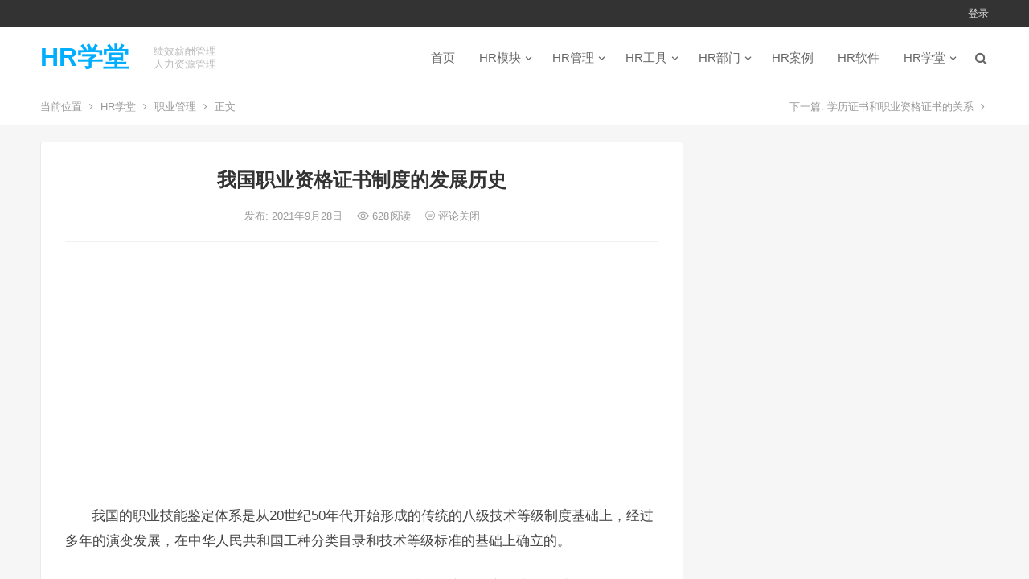

--- FILE ---
content_type: text/html; charset=UTF-8
request_url: http://www.djsbq.com/2536.html
body_size: 8723
content:
<!DOCTYPE html>
<html lang="zh-CN">
<head>
<meta charset="UTF-8">
<meta name="viewport" content="width=device-width, initial-scale=1">
<meta http-equiv="X-UA-Compatible" content="IE=edge">
<meta name="HandheldFriendly" content="true">
<link rel="profile" href="http://gmpg.org/xfn/11">
<title>我国职业资格证书制度的发展历史 &#8211; HR学堂</title>
<link rel='dns-prefetch' href='//s.w.org' />
<link rel="alternate" type="application/rss+xml" title="HR学堂 &raquo; Feed" href="http://www.djsbq.com/feed" />
<link rel="alternate" type="application/rss+xml" title="HR学堂 &raquo; 评论Feed" href="http://www.djsbq.com/comments/feed" />
		<script type="text/javascript">
			window._wpemojiSettings = {"baseUrl":"https:\/\/s.w.org\/images\/core\/emoji\/12.0.0-1\/72x72\/","ext":".png","svgUrl":"https:\/\/s.w.org\/images\/core\/emoji\/12.0.0-1\/svg\/","svgExt":".svg","source":{"concatemoji":"http:\/\/www.djsbq.com\/wp-includes\/js\/wp-emoji-release.min.js?ver=5.2.23"}};
			!function(e,a,t){var n,r,o,i=a.createElement("canvas"),p=i.getContext&&i.getContext("2d");function s(e,t){var a=String.fromCharCode;p.clearRect(0,0,i.width,i.height),p.fillText(a.apply(this,e),0,0);e=i.toDataURL();return p.clearRect(0,0,i.width,i.height),p.fillText(a.apply(this,t),0,0),e===i.toDataURL()}function c(e){var t=a.createElement("script");t.src=e,t.defer=t.type="text/javascript",a.getElementsByTagName("head")[0].appendChild(t)}for(o=Array("flag","emoji"),t.supports={everything:!0,everythingExceptFlag:!0},r=0;r<o.length;r++)t.supports[o[r]]=function(e){if(!p||!p.fillText)return!1;switch(p.textBaseline="top",p.font="600 32px Arial",e){case"flag":return s([55356,56826,55356,56819],[55356,56826,8203,55356,56819])?!1:!s([55356,57332,56128,56423,56128,56418,56128,56421,56128,56430,56128,56423,56128,56447],[55356,57332,8203,56128,56423,8203,56128,56418,8203,56128,56421,8203,56128,56430,8203,56128,56423,8203,56128,56447]);case"emoji":return!s([55357,56424,55356,57342,8205,55358,56605,8205,55357,56424,55356,57340],[55357,56424,55356,57342,8203,55358,56605,8203,55357,56424,55356,57340])}return!1}(o[r]),t.supports.everything=t.supports.everything&&t.supports[o[r]],"flag"!==o[r]&&(t.supports.everythingExceptFlag=t.supports.everythingExceptFlag&&t.supports[o[r]]);t.supports.everythingExceptFlag=t.supports.everythingExceptFlag&&!t.supports.flag,t.DOMReady=!1,t.readyCallback=function(){t.DOMReady=!0},t.supports.everything||(n=function(){t.readyCallback()},a.addEventListener?(a.addEventListener("DOMContentLoaded",n,!1),e.addEventListener("load",n,!1)):(e.attachEvent("onload",n),a.attachEvent("onreadystatechange",function(){"complete"===a.readyState&&t.readyCallback()})),(n=t.source||{}).concatemoji?c(n.concatemoji):n.wpemoji&&n.twemoji&&(c(n.twemoji),c(n.wpemoji)))}(window,document,window._wpemojiSettings);
		</script>
		<style type="text/css">
img.wp-smiley,
img.emoji {
	display: inline !important;
	border: none !important;
	box-shadow: none !important;
	height: 1em !important;
	width: 1em !important;
	margin: 0 .07em !important;
	vertical-align: -0.1em !important;
	background: none !important;
	padding: 0 !important;
}
</style>
	<link rel='stylesheet' id='wp-block-library-css'  href='http://www.djsbq.com/wp-includes/css/dist/block-library/style.min.css?ver=5.2.23' type='text/css' media='all' />
<link rel='stylesheet' id='iux-style-css'  href='http://www.djsbq.com/wp-content/themes/iux/style.css?ver=20181203' type='text/css' media='all' />
<link rel='stylesheet' id='genericons-style-css'  href='http://www.djsbq.com/wp-content/themes/iux/genericons/genericons/genericons.css?ver=5.2.23' type='text/css' media='all' />
<link rel='stylesheet' id='flaticon-style-css'  href='http://www.djsbq.com/wp-content/themes/iux/assets/css/flaticon.css?ver=20181102' type='text/css' media='all' />
<link rel='stylesheet' id='iux-responsive-style-css'  href='http://www.djsbq.com/wp-content/themes/iux/responsive.css?ver=20181114' type='text/css' media='all' />
<script type='text/javascript' src='http://www.djsbq.com/wp-includes/js/jquery/jquery.js?ver=1.12.4-wp'></script>
<script type='text/javascript' src='http://www.djsbq.com/wp-includes/js/jquery/jquery-migrate.min.js?ver=1.4.1'></script>
<script type='text/javascript'>
/* <![CDATA[ */
var simpleLikes = {"ajaxurl":"http:\/\/www.djsbq.com\/wp-admin\/admin-ajax.php","like":"\u70b9\u8d5e\u8fd9\u7bc7\u6587\u7ae0","unlike":"\u53d6\u6d88\u70b9\u8d5e"};
/* ]]> */
</script>
<script type='text/javascript' src='http://www.djsbq.com/wp-content/themes/iux/assets/js/simple-likes-public.js?ver=0.5'></script>
<link rel='https://api.w.org/' href='http://www.djsbq.com/wp-json/' />
<link rel="EditURI" type="application/rsd+xml" title="RSD" href="http://www.djsbq.com/xmlrpc.php?rsd" />
<link rel="wlwmanifest" type="application/wlwmanifest+xml" href="http://www.djsbq.com/wp-includes/wlwmanifest.xml" /> 
<link rel='prev' title='学历证书和职业资格证书的关系' href='http://www.djsbq.com/2535.html' />
<link rel='next' title='职业分类的意义' href='http://www.djsbq.com/2537.html' />
<meta name="generator" content="WordPress 5.2.23" />
<link rel="canonical" href="http://www.djsbq.com/2536.html" />
<link rel='shortlink' href='http://www.djsbq.com/?p=2536' />
<link rel="alternate" type="application/json+oembed" href="http://www.djsbq.com/wp-json/oembed/1.0/embed?url=http%3A%2F%2Fwww.djsbq.com%2F2536.html" />
<link rel="alternate" type="text/xml+oembed" href="http://www.djsbq.com/wp-json/oembed/1.0/embed?url=http%3A%2F%2Fwww.djsbq.com%2F2536.html&#038;format=xml" />
<script>
var _hmt = _hmt || [];
(function() {
  var hm = document.createElement("script");
  hm.src = "https://hm.baidu.com/hm.js?d4b7d17c346d69e7cc739e6ac4c1f56f";
  var s = document.getElementsByTagName("script")[0]; 
  s.parentNode.insertBefore(hm, s);
})();
</script><style type="text/css">
	
	/* Theme Colors */
	/* Primary Color */
	a:hover,
	.site-title a,
	.site-header .search-icon:hover .fa,
	.posts-nav-menu ul li a:hover,
	.sidebar .widget a:hover,
	.site-footer .widget a:hover,
	.author-box a:hover,
	article.hentry .edit-link a:hover,
	.comment-content a:hover,
	.entry-meta a:hover,
	.entry-title a:hover,
	.content-list .entry-title a:hover,
	.content-list .entry-title a:hover span,
	.content-list .entry-category a:after,
	.pagination .page-numbers:hover,
	.pagination .page-numbers.current,
	.author-box .author-meta .author-name a:hover,
	article.hentry .edit-link a,
	.author-box a,
	.page-content a,
	.entry-content a,
	.comment-author a,
	.comment-content a,
	.comment-reply-title small a:hover,
	.sidebar .widget a,
	.friend-nav li a:hover,
	.tooltip .left .contact-info h3,
	.single #primary .entry-footer .entry-like a,
	.single #primary .entry-footer .entry-sponsor span,
	.zhuanti-heading .section-more a:hover,
	.mini-page h4 a:hover,
	.mini-page ul li a:hover,
	.single-breadcrumbs a:hover,
	.bottom-right span.icon-link .text,
	.bottom-right a .text,
	#site-bottom a:hover {
		color: #00aeff;
	}	

	button,
	.btn,
	input[type="submit"],
	input[type="reset"],
	input[type="button"],
	.friend .friend-title:before,
	.partner-title:before,
	.sidebar .widget .widget-title:before,
	.related-content .section-title:before,
	.comment-reply-title:before,
	.comments-title:before,
	.posts-nav-menu ul li a:after,
	.single #primary .entry-footer .entry-like a:hover,
	.single #primary .entry-footer .entry-sponsor span:hover,
	.content-list .entry-category a,
	.entry-tags .tag-links a:hover,
	.must-log-in a,
	.widget_tag_cloud .tagcloud a:hover {
		background-color: #00aeff;		
	}
	.sf-menu li li a:hover {
		background-color: #00aeff !important;
	}
	@media only screen and (max-width: 959px) {
		#primary-menu {
			background-color: #00aeff;
		}
	}
	.single #primary .entry-footer .entry-like a,
	.single #primary .entry-footer .entry-like a:hover,
	.single #primary .entry-footer .entry-sponsor span {
		border-color: #00aeff;
	}
	/* Secondary Color */
	.content-list .entry-title span,
	.page-content a:hover,
	.entry-content a:hover,
	article.hentry .edit-link a:hover,
	.author-box .author-meta .author-name a:hover,
	.sidebar .widget_custom_text h4 {
		color: #ff4c4c;
	}
	.sidebar .widget_custom_text:hover {
		border-color: #ff4c4c;
	}
	.sidebar .widget_custom_text .widget-title {
		background-color: #ff4c4c;
	}

	/* Tertiary Color */
	.header-submit a {
		background-color: #76b852;
	}
	.content-list .entry-meta .entry-like a.liked {
		color: #76b852 !important;
	}
			.entry-content p {
			text-indent: 2em;
		}
	
	 
		#primary-menu {
			margin-right: 30px;
		}	
	
	/* Bottom Content Color */
	.bottom-content {
	    background: linear-gradient(105deg, #0ecad4, #0ecad4, #50e3c2);
	}
</style>

</head>

<body class="post-template-default single single-post postid-2536 single-format-standard">
<div id="page" class="site">
		<div class="top-bar clear">

		<div class="container">

			<nav id="top-nav" class="top-navigation">
				<div id="top-menu" class="sf-menu"><ul>
<li class="page_item page-item-126"><a href="http://www.djsbq.com/like-page">人气文章排行榜</a></li>
<li class="page_item page-item-959"><a href="http://www.djsbq.com/mzsm">免责声明</a></li>
<li class="page_item page-item-124"><a href="http://www.djsbq.com/links-page">友情链接</a></li>
<li class="page_item page-item-125"><a href="http://www.djsbq.com/archives-page">年度归档</a></li>
<li class="page_item page-item-127"><a href="http://www.djsbq.com/contribute-page">投稿</a></li>
<li class="page_item page-item-123"><a href="http://www.djsbq.com/tags-page">热门标签</a></li>
<li class="page_item page-item-2"><a href="http://www.djsbq.com/sample-page">示例页面</a></li>
<li class="page_item page-item-961"><a href="http://www.djsbq.com/lxfs">联系方式</a></li>
</ul></div>
			</nav><!-- #primary-nav -->

			<div class="header-right">
				<ul>
				
											<li class="header-login">
							<a href="http://www.djsbq.com/wp-login.php" title="登录">登录</a>
						</li>
					
						

					

				
				</ul>
		
			</div><!-- .header-right -->

		</div><!-- .container -->

	</div><!--.top-bar-->

	
	<header id="masthead" class="site-header clear">
				<div class="container">

			<div class="site-branding">

				
					<div class="site-title">
						<h1><a href="http://www.djsbq.com">HR学堂</a></h1>
					</div><!-- .site-title -->

				
								<div class="site-desc">
										<div class="line1 has-line2">绩效薪酬管理</div>
					<div class="line2">人力资源管理</div>
				</div><!-- .site-desc -->
				
			</div><!-- .site-branding -->		

						<nav id="primary-nav" class="primary-navigation tablet_menu_col_6 phone_menu_col_4">
				<div class="menu-%e4%b8%bb%e8%8f%9c%e5%8d%95-container"><ul id="primary-menu" class="sf-menu"><li id="menu-item-5" class="menu-item menu-item-type-custom menu-item-object-custom menu-item-home menu-item-5"><a href="http://www.djsbq.com/">首页</a></li>
<li id="menu-item-524" class="menu-item menu-item-type-taxonomy menu-item-object-category menu-item-has-children menu-item-524"><a href="http://www.djsbq.com/category/hrmk">HR模块</a>
<ul class="sub-menu">
	<li id="menu-item-528" class="menu-item menu-item-type-taxonomy menu-item-object-category menu-item-528"><a href="http://www.djsbq.com/category/hrmk/guihua">规划</a></li>
	<li id="menu-item-12" class="menu-item menu-item-type-taxonomy menu-item-object-category menu-item-12"><a href="http://www.djsbq.com/category/hrmk/zhaopin">招聘</a></li>
	<li id="menu-item-11" class="menu-item menu-item-type-taxonomy menu-item-object-category menu-item-11"><a href="http://www.djsbq.com/category/hrmk/peixun">培训</a></li>
	<li id="menu-item-14" class="menu-item menu-item-type-taxonomy menu-item-object-category menu-item-14"><a href="http://www.djsbq.com/category/hrmk/jixiao">绩效</a></li>
	<li id="menu-item-15" class="menu-item menu-item-type-taxonomy menu-item-object-category menu-item-15"><a href="http://www.djsbq.com/category/hrmk/xinchou">薪酬</a></li>
	<li id="menu-item-527" class="menu-item menu-item-type-taxonomy menu-item-object-category menu-item-527"><a href="http://www.djsbq.com/category/hrmk/guanxi">关系</a></li>
</ul>
</li>
<li id="menu-item-525" class="menu-item menu-item-type-taxonomy menu-item-object-category current-post-ancestor menu-item-has-children menu-item-525"><a href="http://www.djsbq.com/category/hrgl">HR管理</a>
<ul class="sub-menu">
	<li id="menu-item-8" class="menu-item menu-item-type-taxonomy menu-item-object-category menu-item-8"><a href="http://www.djsbq.com/category/hrgl/rsgl">人事管理</a></li>
	<li id="menu-item-537" class="menu-item menu-item-type-taxonomy menu-item-object-category menu-item-537"><a href="http://www.djsbq.com/category/hrgl/zpgl">招聘管理</a></li>
	<li id="menu-item-4920" class="menu-item menu-item-type-taxonomy menu-item-object-category menu-item-4920"><a href="http://www.djsbq.com/category/hrgl/pxgl">培训管理</a></li>
	<li id="menu-item-538" class="menu-item menu-item-type-taxonomy menu-item-object-category menu-item-538"><a href="http://www.djsbq.com/category/hrgl/jxgl">绩效管理</a></li>
	<li id="menu-item-539" class="menu-item menu-item-type-taxonomy menu-item-object-category menu-item-539"><a href="http://www.djsbq.com/category/hrgl/xcgl">薪酬管理</a></li>
	<li id="menu-item-19" class="menu-item menu-item-type-taxonomy menu-item-object-category menu-item-19"><a href="http://www.djsbq.com/category/hrgl/gwgl">岗位管理</a></li>
	<li id="menu-item-17" class="menu-item menu-item-type-taxonomy menu-item-object-category menu-item-17"><a href="http://www.djsbq.com/category/hrgl/bggl">标杆管理</a></li>
	<li id="menu-item-10" class="menu-item menu-item-type-taxonomy menu-item-object-category menu-item-10"><a href="http://www.djsbq.com/category/hrgl/yggl">员工管理</a></li>
	<li id="menu-item-5166" class="menu-item menu-item-type-taxonomy menu-item-object-category menu-item-5166"><a href="http://www.djsbq.com/category/hrgl/zzgl">组织管理</a></li>
</ul>
</li>
<li id="menu-item-523" class="menu-item menu-item-type-taxonomy menu-item-object-category menu-item-has-children menu-item-523"><a href="http://www.djsbq.com/category/hrgj">HR工具</a>
<ul class="sub-menu">
	<li id="menu-item-542" class="menu-item menu-item-type-taxonomy menu-item-object-category menu-item-542"><a href="http://www.djsbq.com/category/hrgj/okr">关键成果法</a></li>
	<li id="menu-item-543" class="menu-item menu-item-type-taxonomy menu-item-object-category menu-item-543"><a href="http://www.djsbq.com/category/hrgj/mbo">目标管理法</a></li>
	<li id="menu-item-4775" class="menu-item menu-item-type-taxonomy menu-item-object-category menu-item-4775"><a href="http://www.djsbq.com/category/hrgj/gzfxff">工作分析法</a></li>
	<li id="menu-item-4774" class="menu-item menu-item-type-taxonomy menu-item-object-category menu-item-4774"><a href="http://www.djsbq.com/category/hrgj/rccpf">人才测评法</a></li>
	<li id="menu-item-16" class="menu-item menu-item-type-taxonomy menu-item-object-category menu-item-16"><a href="http://www.djsbq.com/category/hrgj/bsc">平衡计分卡</a></li>
	<li id="menu-item-4776" class="menu-item menu-item-type-taxonomy menu-item-object-category menu-item-4776"><a href="http://www.djsbq.com/category/hrgj/jghms">结构化面试</a></li>
	<li id="menu-item-541" class="menu-item menu-item-type-taxonomy menu-item-object-category menu-item-541"><a href="http://www.djsbq.com/category/hrgj/kpi">关键绩效指标</a></li>
</ul>
</li>
<li id="menu-item-701" class="menu-item menu-item-type-taxonomy menu-item-object-category menu-item-has-children menu-item-701"><a href="http://www.djsbq.com/category/hrbm">HR部门</a>
<ul class="sub-menu">
	<li id="menu-item-702" class="menu-item menu-item-type-taxonomy menu-item-object-category menu-item-702"><a href="http://www.djsbq.com/category/hrbm/zhuanyuan">HR专员</a></li>
	<li id="menu-item-703" class="menu-item menu-item-type-taxonomy menu-item-object-category menu-item-703"><a href="http://www.djsbq.com/category/hrbm/zhuguan">HR主管</a></li>
	<li id="menu-item-705" class="menu-item menu-item-type-taxonomy menu-item-object-category menu-item-705"><a href="http://www.djsbq.com/category/hrbm/jingli">HR经理</a></li>
	<li id="menu-item-704" class="menu-item menu-item-type-taxonomy menu-item-object-category menu-item-704"><a href="http://www.djsbq.com/category/hrbm/zongjian">HR总监</a></li>
</ul>
</li>
<li id="menu-item-526" class="menu-item menu-item-type-taxonomy menu-item-object-category menu-item-526"><a href="http://www.djsbq.com/category/hral">HR案例</a></li>
<li id="menu-item-5057" class="menu-item menu-item-type-taxonomy menu-item-object-category menu-item-5057"><a href="http://www.djsbq.com/category/hrrj">HR软件</a></li>
<li id="menu-item-13" class="menu-item menu-item-type-taxonomy menu-item-object-category menu-item-has-children menu-item-13"><a href="http://www.djsbq.com/category/hrxt">HR学堂</a>
<ul class="sub-menu">
	<li id="menu-item-899" class="menu-item menu-item-type-taxonomy menu-item-object-category menu-item-899"><a href="http://www.djsbq.com/category/hrxt/glx">管理学</a></li>
	<li id="menu-item-5076" class="menu-item menu-item-type-taxonomy menu-item-object-category menu-item-5076"><a href="http://www.djsbq.com/category/hrxt/ldx">领导学</a></li>
	<li id="menu-item-530" class="menu-item menu-item-type-taxonomy menu-item-object-category menu-item-530"><a href="http://www.djsbq.com/category/hrxt/glxlx">管理心理学</a></li>
	<li id="menu-item-531" class="menu-item menu-item-type-taxonomy menu-item-object-category menu-item-531"><a href="http://www.djsbq.com/category/hrxt/zzxwx">组织行为学</a></li>
	<li id="menu-item-9" class="menu-item menu-item-type-taxonomy menu-item-object-category menu-item-9"><a href="http://www.djsbq.com/category/hrxt/rlzyx">人力资源管理学</a></li>
</ul>
</li>
</ul></div>			</nav><!-- #primary-nav -->

			 
				<div class="header-search-icon">
					<span class="search-icon">
						<i class="fa fa-search"></i>
						<i class="fa fa-close"></i>			
					</span>
				</div>
			
			 
				<div class="header-search">
					<form id="searchform" method="get" action="http://www.djsbq.com/">
	<input type="search" name="s" class="search-input" placeholder="请输入关键词" autocomplete="off">
	<button type="submit" class="search-submit">搜索</button>		
</form>				</div><!-- .header-search -->
					

		</div><!-- .container -->

	</header><!-- #masthead -->	

	<div class="header-space"></div>

			<div class="single-breadcrumbs clear">
			<div class="container">
				<span>当前位置</span> <i class="fa fa-angle-right"></i> <a href="http://www.djsbq.com">HR学堂</a> <i class="fa fa-angle-right"></i> <a target="_blank" href="http://www.djsbq.com/category/hrgl/zygl " >职业管理</a>  <i class="fa fa-angle-right"></i> 正文

				<span class="single-posts-nav">
					下一篇: <a href="http://www.djsbq.com/2535.html" rel="prev">学历证书和职业资格证书的关系</a> <i class="fa fa-angle-right"></i>				</span>
			</div>
		</div>
	
<div id="content" class="site-content site_container container clear">
	
	<div id="primary" class="content-area">

		<div class="content-wrapper">

			<main id="main" class="site-main" >

			
<article id="post-2536" class="post-2536 post type-post status-publish format-standard hentry category-zygl">

	<header class="entry-header">	

			<h1 class="entry-title">我国职业资格证书制度的发展历史</h1>
				<div class="entry-meta">

	
		

	
		<span class="entry-date">
			发布: 2021年9月28日		</span><!-- .entry-date -->

	
			<span class="entry-views"><i class="flaticon-eye"></i> 628<em>阅读</em></span>
		

			<span class="entry-comment"><span class="comments-link"><i class="flaticon-chat-comment-oval-speech-bubble-with-text-lines"></i> 评论关闭</span></span>
	
</div><!-- .entry-meta -->
			
	</header><!-- .entry-header -->

	<div id="happythemes-ad-2" class="single-top-ad widget_ad ad-widget"><div class="adwidget"><script async src="https://pagead2.googlesyndication.com/pagead/js/adsbygoogle.js?client=ca-pub-2732619822473127"
     crossorigin="anonymous"></script>
<!-- 谷歌广告位 -->
<ins class="adsbygoogle"
     style="display:block"
     data-ad-client="ca-pub-2732619822473127"
     data-ad-slot="6139104535"
     data-ad-format="auto"
     data-full-width-responsive="true"></ins>
<script>
     (adsbygoogle = window.adsbygoogle || []).push({});
</script></div></div>
		
	<div class="entry-content">
			
		
		<p class="bodytext">我国的职业技能鉴定体系是从20世纪50年代开始形成的传统的八级技术等级制度基础上，经过多年的演变发展，在中华人民共和国工种分类目录和技术等级标准的基础上确立的。</p>
<p class="bodytext">1993年11月，党的十四届三中全会通过的《中共中央关于建立社会主义市场经济体制若干问题的决定》指出：“要把人才培养和合理使用结合起来，配套改革劳动人事与干部选拔制度。要制定各种职业的资格标准和标准，实行学历文凭和职业资格证书制度，逐步实行公开招聘、平等竞争，促进人才的合理流动”。</p>
<p class="bodytext">1994年2月国家原劳动部和人事部联合制定颁发了《职业资格证书规定》，规定了今后国家职业资格的种类、资格证书体系、证书作用、取得方式等。</p>
<p class="bodytext">1999年6月13日《中共中央、国务院关于深化教育改革全面推进素质教育的决定》指出：“要依法抓紧制定国家职业标准，明确对各类劳动者的岗位要求，积极推行劳动预备制度，坚持实行‘先培训、后上岗’的就业制度，继续改革大中专毕业生就业制度，使学生树立正确的择业观。地方政府教育部门要与人事、劳动和社会保障部门共同协调，在全社会实行学历证书、职业资格证书并重的制度。转变传统的人才观念，形成使用人才重素质、重实际能力的良好风气。”</p>
<p class="bodytext">2000年3月劳动和社会保障部第6号令《招用技术工种从业人员规定》明确，国家实行职业资格证书制度，实行“先培训、后上岗”的就业制度。同时规定了用人单位招用90个技术复杂以及涉及国家财产、人民生命安全和消费者利益的工种（职业）的劳动者，必须从取得相应职业资格证书的人员中录用。</p>
	</div><!-- .entry-content -->

	
		<div class="single-credit">
			版权声明：本篇文章（包括图片）来自网络，由程序自动采集，著作权（版权）归原作者所有，如有侵权联系我们删除，联系方式（QQ：452038415）。http://www.djsbq.com/2536.html		</div>

	
	<div class="entry-footer clear">

				<div class="entry-footer-right">
								
				<span class="entry-like">
					<span class="sl-wrapper"><a href="http://www.djsbq.com/wp-admin/admin-ajax.php?action=process_simple_like&post_id=2536&nonce=e36825d717&is_comment=0&disabled=true" class="sl-button sl-button-2536" data-nonce="e36825d717" data-post-id="2536" data-iscomment="0" title="点赞这篇文章"><span class="sl-count"><i class="fa fa-thumbs-o-up"></i> 70<em>赞</em></span></a><span class="sl-loader"></span></span>				</span><!-- .entry-like -->

					

		</div>

	</div><!-- .entry-footer -->

	<div class="entry-bottom clear">
		<div class="entry-tags">

							
			
		</div><!-- .entry-tags -->	

		
	</div>
</article><!-- #post-## -->





	<div class="related-content">

		<h3 class="section-title">相关推荐</h3>

		<ul class="clear">	



		<li class="hentry">
			
			<span class="entry-title"><a href="http://www.djsbq.com/6085.html">公务员调任、转任和挂职锻炼的区别何在？</a></span>

			<span class="entry-meta">
									<span class="entry-views"><i class="flaticon-eye"></i> 1,460<em>阅读</em></span>
					

									<span class="entry-comment"><span class="comments-link">评论关闭</span></span>
								
			</span><!-- .entry-meta -->

		</li><!-- .featured-slide .hentry -->

		
		<li class="hentry">
			
			<span class="entry-title"><a href="http://www.djsbq.com/5866.html">组织控制的原因</a></span>

			<span class="entry-meta">
									<span class="entry-views"><i class="flaticon-eye"></i> 231<em>阅读</em></span>
					

									<span class="entry-comment"><span class="comments-link">评论关闭</span></span>
								
			</span><!-- .entry-meta -->

		</li><!-- .featured-slide .hentry -->

		
		<li class="hentry">
			
			<span class="entry-title"><a href="http://www.djsbq.com/5652.html">什么是横向、双通道职业发展路径？</a></span>

			<span class="entry-meta">
									<span class="entry-views"><i class="flaticon-eye"></i> 64<em>阅读</em></span>
					

									<span class="entry-comment"><span class="comments-link">评论关闭</span></span>
								
			</span><!-- .entry-meta -->

		</li><!-- .featured-slide .hentry -->

		
		<li class="hentry">
			
			<span class="entry-title"><a href="http://www.djsbq.com/5607.html">百事公司的全球价值观</a></span>

			<span class="entry-meta">
									<span class="entry-views"><i class="flaticon-eye"></i> 42<em>阅读</em></span>
					

									<span class="entry-comment"><span class="comments-link">评论关闭</span></span>
								
			</span><!-- .entry-meta -->

		</li><!-- .featured-slide .hentry -->

		
		<li class="hentry">
			
			<span class="entry-title"><a href="http://www.djsbq.com/5606.html">朝日啤酒公司宗旨</a></span>

			<span class="entry-meta">
									<span class="entry-views"><i class="flaticon-eye"></i> 50<em>阅读</em></span>
					

									<span class="entry-comment"><span class="comments-link">评论关闭</span></span>
								
			</span><!-- .entry-meta -->

		</li><!-- .featured-slide .hentry -->

		
		<li class="hentry">
			
			<span class="entry-title"><a href="http://www.djsbq.com/4962.html">什么是社会信息加工金字塔模型？</a></span>

			<span class="entry-meta">
									<span class="entry-views"><i class="flaticon-eye"></i> 54<em>阅读</em></span>
					

									<span class="entry-comment"><span class="comments-link">评论关闭</span></span>
								
			</span><!-- .entry-meta -->

		</li><!-- .featured-slide .hentry -->

		
		</ul><!-- .featured-grid -->

	</div><!-- .related-content -->



<div id="happythemes-ad-3" class="single-bottom-ad widget_ad ad-widget"><div class="adwidget"><script async src="https://pagead2.googlesyndication.com/pagead/js/adsbygoogle.js?client=ca-pub-2732619822473127"
     crossorigin="anonymous"></script>
<!-- 谷歌广告位 -->
<ins class="adsbygoogle"
     style="display:block"
     data-ad-client="ca-pub-2732619822473127"
     data-ad-slot="6139104535"
     data-ad-format="auto"
     data-full-width-responsive="true"></ins>
<script>
     (adsbygoogle = window.adsbygoogle || []).push({});
</script></div></div>	

			</main><!-- #main -->

		</div><!-- .content-wrapper -->

	</div><!-- #primary -->


<aside id="secondary" class="widget-area sidebar">
	<div class="sidebar__inner">
			</div><!-- .sidebar__inner -->
</aside><!-- #secondary -->

	</div><!-- #content .site-content -->

	<footer id="colophon" class="site-footer clear">

		<div class="clear"></div>

		
		
		<div class="bottom-content">
			<div class="container">
				<h3>HR学堂</h3>
				<div class="bottom-buttons">
					<a target="_blank" href="http://www.djsbq.com/mzsm">免责声明</a>
					<a target="_blank" href="http://www.djsbq.com">关于我们</a>
				</div>
			</div><!-- .container -->
		</div><!-- .bottom-content -->

		
		<div id="site-bottom" class="clear">

			<div class="container">
				
				
				<div class="menu-%e5%ad%90%e8%8f%9c%e5%8d%95-container"><ul id="footer-menu" class="footer-nav"><li id="menu-item-6" class="menu-item menu-item-type-custom menu-item-object-custom menu-item-home menu-item-6"><a href="http://www.djsbq.com/">百度统计</a></li>
<li id="menu-item-103" class="menu-item menu-item-type-custom menu-item-object-custom menu-item-103"><a href="http://www.djsbq.com/lxfs">联系方式</a></li>
</ul></div>	

				<div class="site-info">

					
						&copy; 2026 <a href="http://www.djsbq.com">HR学堂</a> - 主题巴巴原创 <a href="http://www.zhutibaba.com/" target="_blank">WordPress 主题</a>

					
				</div><!-- .site-info -->
				
			</div><!-- .container -->

		</div>
		<!-- #site-bottom -->
							
	</footer><!-- #colophon -->
	
</div><!-- #page -->

<div class="bottom-right">
	
	
	
		<div id="back-top" class="bottom-icon">
		<a href="#top" title="返回顶部">
			<span class="icon"><i class="fa fa-chevron-up"></i></span>
			<span class="text">返回顶部</span>
		</a>
	</div>
	</div><!-- .bottom-right -->

<script type='text/javascript' src='http://www.djsbq.com/wp-content/themes/iux/assets/js/superfish.js?ver=5.2.23'></script>
<script type='text/javascript' src='http://www.djsbq.com/wp-content/themes/iux/assets/js/jquery.slicknav.js?ver=5.2.23'></script>
<script type='text/javascript' src='http://www.djsbq.com/wp-content/themes/iux/assets/js/modernizr.js?ver=5.2.23'></script>
<script type='text/javascript' src='http://www.djsbq.com/wp-content/themes/iux/assets/js/html5.js?ver=5.2.23'></script>
<script type='text/javascript' src='http://www.djsbq.com/wp-content/themes/iux/assets/js/jquery.bxslider.js?ver=5.2.23'></script>
<script type='text/javascript' src='http://www.djsbq.com/wp-content/themes/iux/assets/js/jquery.custom.js?ver=20181120'></script>
<script type='text/javascript' src='http://www.djsbq.com/wp-includes/js/wp-embed.min.js?ver=5.2.23'></script>


<script>
(function($){ //create closure so we can safely use $ as alias for jQuery

    $(document).ready(function(){

        "use strict";

        /*-----------------------------------------------------------------------------------*/
        /*  Slick Mobile Menu
        /*-----------------------------------------------------------------------------------*/
        $('#primary-menu').slicknav({
            prependTo: '#slick-mobile-menu',
            allowParentLinks: true,
            label: '导航'
        });    		

    });

})(jQuery);

</script>


<script src="http://www.djsbq.com/wp-content/themes/iux/assets/js/sticky-sidebar.min.js"></script>

<script>

(function($){ //create closure so we can safely use $ as alias for jQuery

    $(document).ready(function(){

        "use strict";
		$(window).load(function() {
			var stickySidebar = new StickySidebar('#secondary', {
				topSpacing: 20,
				bottomSpacing: 20,
				containerSelector: '.site_container',
				innerWrapperSelector: '.sidebar__inner'
			});
		});	

    });


})(jQuery);
</script>


<script>
(function($){ //create closure so we can safely use $ as alias for jQuery

    $(document).ready(function(){

        "use strict";

		if ($(window).width() >= 960) {

			var mn  = $(".site-header");
			var mns = "main-nav-scrolled";
			var hdr = $('.top-bar').height();
  
			$(window).scroll(function() {
			  if( $(this).scrollTop() > hdr ) {
			    mn.addClass(mns);
			    $('.header-space').css('display','block');
			  } else {
			    mn.removeClass(mns);
			    $('.header-space').css('display','none');
			  }
			});	

		}

    });


})(jQuery);	
</script>

</body>
</html>


--- FILE ---
content_type: text/html; charset=utf-8
request_url: https://www.google.com/recaptcha/api2/aframe
body_size: 266
content:
<!DOCTYPE HTML><html><head><meta http-equiv="content-type" content="text/html; charset=UTF-8"></head><body><script nonce="67RS7ji3Q6C_0QsLsyriZA">/** Anti-fraud and anti-abuse applications only. See google.com/recaptcha */ try{var clients={'sodar':'https://pagead2.googlesyndication.com/pagead/sodar?'};window.addEventListener("message",function(a){try{if(a.source===window.parent){var b=JSON.parse(a.data);var c=clients[b['id']];if(c){var d=document.createElement('img');d.src=c+b['params']+'&rc='+(localStorage.getItem("rc::a")?sessionStorage.getItem("rc::b"):"");window.document.body.appendChild(d);sessionStorage.setItem("rc::e",parseInt(sessionStorage.getItem("rc::e")||0)+1);localStorage.setItem("rc::h",'1769613248615');}}}catch(b){}});window.parent.postMessage("_grecaptcha_ready", "*");}catch(b){}</script></body></html>